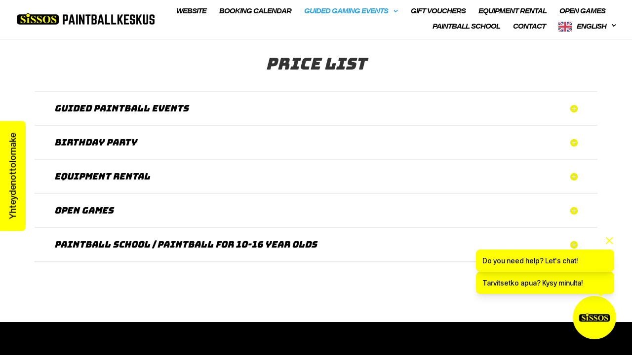

--- FILE ---
content_type: text/css
request_url: https://paintballkeskus.fi/wp-content/plugins/ameliabooking/extensions/divi_amelia/styles/divi-amelia.css?ver=9.0.4
body_size: -441
content:
.divi_customer:before {
    content: "" !important;
    background-image: url(../includes/images/amelia-logo-admin-icon.svg);
    background-repeat: no-repeat;
    background-position: center center;
    margin: 0 auto 5px;
    height: 20px;
    margin-bottom: 1px !important;
}

.divi_employee:before {
    content: "" !important;
    background-image: url(../includes/images/amelia-logo-admin-icon.svg);
    background-repeat: no-repeat;
    background-position: center center;
    margin: 0 auto 5px;
    height: 20px;
    margin-bottom: 1px !important;
}

.divi_step_booking:before {
    content: "" !important;
    background-image: url(../includes/images/amelia-logo-admin-icon.svg);
    background-repeat: no-repeat;
    background-position: center center;
    margin: 0 auto 5px;
    height: 20px;
    margin-bottom: 1px !important;
}

.divi_catalog_booking:before {
    content: "" !important;
    background-image: url(../includes/images/amelia-logo-admin-icon.svg);
    background-repeat: no-repeat;
    background-position: center center;
    margin: 0 auto 5px;
    height: 20px;
    margin-bottom: 1px !important;
}

.divi_events_list_booking:before {
    content: "" !important;
    background-image: url(../includes/images/amelia-logo-admin-icon.svg);
    background-repeat: no-repeat;
    background-position: center center;
    margin: 0 auto 5px;
    height: 20px;
    margin-bottom: 1px !important;
}

.divi_events_calendar_booking:before {
    content: "" !important;
    background-image: url(../includes/images/amelia-logo-admin-icon.svg);
    background-repeat: no-repeat;
    background-position: center center;
    margin: 0 auto 5px;
    height: 20px;
    margin-bottom: 1px !important;
}



--- FILE ---
content_type: text/css
request_url: https://paintballkeskus.fi/wp-content/uploads/2020/07/csshero-static-style.css
body_size: -407
content:
html body #footer-widgets .footer-widget {
  margin-bottom: 0.5%!important;
}
.post-309 .et_pb_section:nth-child(1) .et_pb_row:nth-child(1) .et_pb_column:nth-child(1) {
  color: #ecf0f1;
}
html body header#main-header {
  font-size: 14px;
}
html body div#et-top-navigation ul.nav li a {
  font-size: 20px;
}
